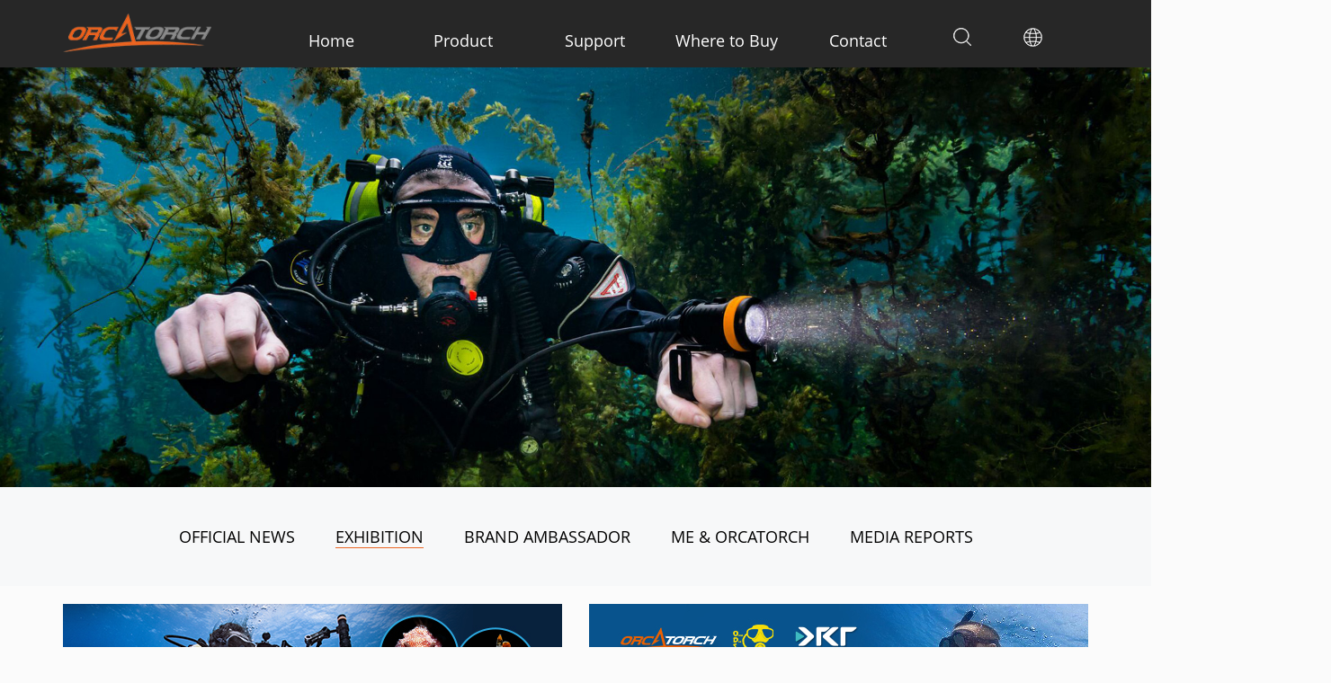

--- FILE ---
content_type: text/html; charset=UTF-8
request_url: https://www.orcatorch.com/news/exhibition.html?%2Fnews%2Fexhibition_html=&page=2
body_size: 4678
content:
<!DOCTYPE html>
<html lang="en-US">
<head>
    <meta charset="UTF-8">
    <meta http-equiv="X-UA-Compatible" content="IE=edge"/>
    <meta name="viewport" content="width=device-width,minimum-scale=1.0,maximum-scale=1.0,user-scalable=no"/>
    <meta content="yes" name="apple-mobile-web-app-capable">
    <meta content="black" name="apple-mobile-web-app-status-bar-style">
    <meta name="format-detection" content="telephone=no,email=no">
    <meta content="yes" name="apple-touch-fullscreen">
    <link href="/static/images/logo.ico" rel="shortcut icon" type="image/x-icon">
    <meta name="csrf-param" content="_csrf">
    <meta name="csrf-token" content="dv04OrpNieviRhi0bm2fF1-nrFGptnSiS720aBWfycccmEJZ9SS4srcTe98nLPBFC5LAadnzJu89_IIgXcyMng==">
    <title>Exhibition - OrcaTorch Dive Lights - Lighting Solutions Provider for Safe Diving！</title>
    <meta name="keywords" content="OrcaTorch Exhibition, OrcaTorch Dive Lights News">
<meta name="description" content="Exhibition - OrcaTorch Dive Lights - Lighting Solutions Provider for Safe Diving！">
<link href="/static/css/font-awesome.min.css" rel="stylesheet">
<link href="/static/css/bootstrap.min.css" rel="stylesheet">
<link href="/static/css/animate.css" rel="stylesheet">
<link href="/static/css/swiper.min.css" rel="stylesheet">
<link href="/static/css/mystyle.css" rel="stylesheet">
<link href="/static/css/y-style.css" rel="stylesheet">
<!--[if lte IE 7]>
<link href="/static/css/font-awesome-ie7.min.css" rel="stylesheet">
<![endif]-->
<!--[if lte IE 9]>
<script src="/static/js/html5shiv.min.js"></script>
<![endif]-->
<!--[if lte IE 9]>
<script src="/static/js/respond.min.js"></script>
<![endif]-->
<!--[if lte IE 9]>
<script src="/static/js/ie-emulation-modes-warning.js"></script>
<![endif]-->                                                    </head>
<body class="page-news-index lang-en-us">
<div class="wrap">
    <header class="header-header">
    <nav class="header-nav">
        <div class="container">
            <div class="row">
                <div class="col-md-2 col-sm-2">
                    <div class="row">
                        <button class="navbar-toggle collapsed icon text-right" data-toggle="collapse"
                                data-target="#navbar" aria-expanded="false" aria-controls="navbar"><i
                                    class="fa fa-bars"></i>
                        </button>
                        <div class="logo">
                            <a href="/">
                                <img src="/uploadfiles/images/logo.png"
                                     alt="OrcaTorch Dive Lights - Lighting Solutions Provider for Safe Diving！"/>
                            </a>
                        </div>
                    </div>
                </div>
                <div class="col-md-10 col-sm-10 navbar_position">
                    <div class="nav_bar navbar-collapse collapse row" id="navbar">
                        <ul class="col-sm-9 col-md-10">
                            <li class=" active"><a
                                        href="/"">Home</a></li>
                                                                                                                            <li class="l1">
                                        <a href="/list/product.html">Product</a>
                                                                                                                            <div class="hid">
                                                <div class="container">
                                                    <div class="row">
                                                        <ul class="col-xs-12" role="presentation" id="nav-menu5">
                                                                                                                            <li class="text-left col-xs-6 col-sm-4 col-md-3">
                                                                    <a href="/list/recreational-diving.html">
                                                                        <img src="/uploadfiles/images/nav/6e/6ecd9f659f-recreational-diving.png">
                                                                        <h4>Recreational Diving</h4>
                                                                    </a>
                                                                </li>
                                                                                                                            <li class="text-left col-xs-6 col-sm-4 col-md-3">
                                                                    <a href="/list/underwater-photography.html">
                                                                        <img src="/uploadfiles/images/nav/fd/fd0f88aaf6-uw-photography.png">
                                                                        <h4>U/W Photography</h4>
                                                                    </a>
                                                                </li>
                                                                                                                            <li class="text-left col-xs-6 col-sm-4 col-md-3">
                                                                    <a href="/list/technical-diving.html">
                                                                        <img src="/uploadfiles/images/nav/15/15361adc5b-technical-diving.png">
                                                                        <h4>Technical Diving</h4>
                                                                    </a>
                                                                </li>
                                                                                                                            <li class="text-left col-xs-6 col-sm-4 col-md-3">
                                                                    <a href="/list/arms-trays.html">
                                                                        <img src="/uploadfiles/images/nav/b7/b7734a9359-arms.png">
                                                                        <h4>Arms&Trays</h4>
                                                                    </a>
                                                                </li>
                                                                                                                            <li class="text-left col-xs-6 col-sm-4 col-md-3">
                                                                    <a href="/list/accessories.html">
                                                                        <img src="/uploadfiles/images/nav/76/76f42dcbed-accessories.png">
                                                                        <h4>Accessories</h4>
                                                                    </a>
                                                                </li>
                                                                                                                    </ul>
                                                    </div>
                                                </div>
                                            </div>
                                            <button class="hidden-menu-add" type="submit" id="hidden-menu-add"></button>
                                            <button class="hidden-menu-take" type="submit" id="hidden-menu-take"></button>
                                                                            </li>
                                                                    <li class="l1">
                                        <a href="/news/support.html">Support</a>
                                                                                                                            <div class="hid">
                                                <div class="container">
                                                    <div class="row">
                                                        <ul class="col-xs-12" role="presentation" id="nav-menu7">
                                                                                                                            <li class="text-left col-xs-6 col-sm-4 col-md-3">
                                                                    <a href="/news/support.html">
                                                                        <img src="/uploadfiles/images/nav/2e/2e3c4f8632-faq.png">
                                                                        <h4>FAQ</h4>
                                                                    </a>
                                                                </li>
                                                                                                                            <li class="text-left col-xs-6 col-sm-4 col-md-3">
                                                                    <a href="/news/download.html">
                                                                        <img src="/uploadfiles/images/nav/3a/3a756d6094-xia-zai.png">
                                                                        <h4>Download</h4>
                                                                    </a>
                                                                </li>
                                                                                                                            <li class="text-left col-xs-6 col-sm-4 col-md-3">
                                                                    <a href="/page/product-registration.html">
                                                                        <img src="/uploadfiles/images/nav/14/14c781f04e-chan-pin-zhu-ce-zheng-xiao-qi-yu-jing.png">
                                                                        <h4>Product Registration</h4>
                                                                    </a>
                                                                </li>
                                                                                                                    </ul>
                                                    </div>
                                                </div>
                                            </div>
                                            <button class="hidden-menu-add" type="submit" id="hidden-menu-add"></button>
                                            <button class="hidden-menu-take" type="submit" id="hidden-menu-take"></button>
                                                                            </li>
                                                                    <li class="l1">
                                        <a href="/page/Find-a-Dealer.html">Where to Buy</a>
                                                                                                                            <div class="hid">
                                                <div class="container">
                                                    <div class="row">
                                                        <ul class="col-xs-12" role="presentation" id="nav-menu6">
                                                                                                                            <li class="text-left col-xs-6 col-sm-4 col-md-3">
                                                                    <a href="/page/find-a-dealer.html">
                                                                        <img src="/uploadfiles/images/nav/fc/fc2c5f4e8f-dealer.png">
                                                                        <h4>Find A Dealer</h4>
                                                                    </a>
                                                                </li>
                                                                                                                            <li class="text-left col-xs-6 col-sm-4 col-md-3">
                                                                    <a href="https://www.orcatorchstore.com/">
                                                                        <img src="/uploadfiles/images/nav/0f/0f7a453e2b-store.png">
                                                                        <h4>OrcaTorch Official Online Store</h4>
                                                                    </a>
                                                                </li>
                                                                                                                    </ul>
                                                    </div>
                                                </div>
                                            </div>
                                            <button class="hidden-menu-add" type="submit" id="hidden-menu-add"></button>
                                            <button class="hidden-menu-take" type="submit" id="hidden-menu-take"></button>
                                                                            </li>
                                                                    <li class="l1">
                                        <a href="/page/contact-us.html">Contact</a>
                                                                                                                            <div class="hid">
                                                <div class="container">
                                                    <div class="row">
                                                        <ul class="col-xs-12" role="presentation" id="nav-menu8">
                                                                                                                            <li class="text-left col-xs-6 col-sm-4 col-md-3">
                                                                    <a href="/page/Become-A-Dealer.html">
                                                                        <img src="/uploadfiles/images/nav/e9/e98e1d925d-become-a-dealer.png">
                                                                        <h4>Become A Dealer</h4>
                                                                    </a>
                                                                </li>
                                                                                                                            <li class="text-left col-xs-6 col-sm-4 col-md-3">
                                                                    <a href="https://www.orcatorch.com/page/warranty-policy.html">
                                                                        <img src="/uploadfiles/images/nav/32/326f714401-warranty-policy.png">
                                                                        <h4>Warranty</h4>
                                                                    </a>
                                                                </li>
                                                                                                                            <li class="text-left col-xs-6 col-sm-4 col-md-3">
                                                                    <a href="https://www.orcatorch.com/page/influencer-registration.html">
                                                                        <img src="/uploadfiles/images/nav/0d/0d24d6eec1-cooperation.png">
                                                                        <h4>Marketing Cooperation </h4>
                                                                    </a>
                                                                </li>
                                                                                                                            <li class="text-left col-xs-6 col-sm-4 col-md-3">
                                                                    <a href="/page/contact-us.html">
                                                                        <img src="/uploadfiles/images/nav/d2/d2454d730e-contact.png">
                                                                        <h4>Contact Us</h4>
                                                                    </a>
                                                                </li>
                                                                                                                    </ul>
                                                    </div>
                                                </div>
                                            </div>
                                            <button class="hidden-menu-add" type="submit" id="hidden-menu-add"></button>
                                            <button class="hidden-menu-take" type="submit" id="hidden-menu-take"></button>
                                                                            </li>
                                                                                    </ul>
                        <ul class="col-sm-3 col-md-2 header-rit">
                            <button class="header-top-search" id="header-top-search"></button>
                            <button class="header-top-language" id="header-top-language" type="button"
                                    data-toggle="dropdown" aria-haspopup="true" aria-expanded="false"></button>
                            <ul class="dropdown-menu" aria-labelledby="header-top-language">
                                                                                                    <a href="http://www.orcatorch.cn/">中文</a>
                                    
                                                                    <a href="/news/exhibition.html?%2Fnews%2Fexhibition_html=&page=2&lang=en-US">English</a>
                                    
                                                            </ul>
                        </ul>
                        <div class="container">
                            <div class="row">
                                <div class="search" id="search">
                                    <form action="/search.html" method="get" class="form-inline">
                                        <div class="form-group col-xs-12">
                                            <div class="input-group col-xs-12">
                                                <input type="text" class="form-control" placeholder="search" name="keywords">
                                            </div>
                                        </div>
                                        <button type="submit" class="btn btn-primary"></button>
                                    </form>
                                </div>
                            </div>
                        </div>
                    </div>
                </div>
            </div>
        </div>
        </div>
    </nav>
    <meta name="facebook-domain-verification" content="5l9g9k674mf4n0mk4f3feyev2ujan5" />
    <!-- GetResponse Analytics -->
  <script type="text/javascript">
      
  (function(m, o, n, t, e, r, _){
          m['__GetResponseAnalyticsObject'] = e;m[e] = m[e] || function() {(m[e].q = m[e].q || []).push(arguments)};
          r = o.createElement(n);_ = o.getElementsByTagName(n)[0];r.async = 1;r.src = t;r.setAttribute('crossorigin', 'use-credentials');_.parentNode .insertBefore(r, _);
      })(window, document, 'script', 'https://ga.getresponse.com/script/b660bf37-3ee3-41d5-921d-6634c1239ffa/ga.js', 'GrTracking');


  </script>
  <!-- End GetResponse Analytics -->
</header>
    
<div class="main-container">
    <div class="content-banner">
    <img src="/uploadfiles/images/news/c1/c1b874c130-idoljenniferorcatorch-2preview.jpg" alt="News">
</div>
<!--内容-->
<div class="nav-top">
                        <a  href="/news/official-news.html">Official News</a>
                    <a  class="active" href="/news/exhibition.html">Exhibition</a>
                    <a  href="/news/ambassador.html">Brand Ambassador</a>
                    <a  href="/news/me-orcatorch.html">Me & OrcaTorch</a>
                    <a  href="/news/media-reports.html">Media Reports</a>
            </div>
<div class="new-content">
    <div class="content">
        <div class="container">
            <div class="row content-list">
                                                                                    <div class="col-xs-12 col-sm-6 news-image">
                            <a href="/info/1756892168.html"><img src="/uploadfiles/images/news/87/87b1e0cdcf-go-diving-show-1hua-ban-3.jpg" alt="OrcaTorch Invites You to Go Diving Show Sydney 2025" /></a>
                            <p><a href="/info/1756892168.html">OrcaTorch Invites You to Go Diving Show Sydney 2025</a></p>
                            <div class="news-time">
                                <i>2025-09-03</i>
                            </div>
                        </div>
                                                                    <div class="col-xs-12 col-sm-6 news-image">
                            <a href="/info/1756805452.html"><img src="/uploadfiles/images/news/c2/c2c8e8323e-drt-show-philippines.jpg" alt="Join Us at DRT SHOW Philippines 2025!" /></a>
                            <p><a href="/info/1756805452.html">Join Us at DRT SHOW Philippines 2025!</a></p>
                            <div class="news-time">
                                <i>2025-09-02</i>
                            </div>
                        </div>
                                                                    <div class="col-xs-12 col-sm-6 news-image">
                            <a href="/info/1749462162.html"><img src="/uploadfiles/images/news/87/871785cbd5-mide-orcatorch-1080x1350-3.jpg" alt="OrcaTorch Malaysia MIDE 2025" /></a>
                            <p><a href="/info/1749462162.html">OrcaTorch Malaysia MIDE 2025</a></p>
                            <div class="news-time">
                                <i>2025-06-09</i>
                            </div>
                        </div>
                                                                    <div class="col-xs-12 col-sm-6 news-image">
                            <a href="/info/1747650406.html"><img src="/uploadfiles/images/news/ab/ab0838f7aa-orcatorch-tdex-555x277.jpg" alt="OrcaTorch Thailand Dive Expo 2025" /></a>
                            <p><a href="/info/1747650406.html">OrcaTorch Thailand Dive Expo 2025</a></p>
                            <div class="news-time">
                                <i>2025-05-19</i>
                            </div>
                        </div>
                                                                    <div class="col-xs-12 col-sm-6 news-image">
                            <a href="/info/1745834772.html"><img src="/uploadfiles/images/news/ec/ec6a5f2c21-dxi-2025555x277.jpg" alt="OrcaTorch DEEP and EXTREME Indonesia Dive Show 2025" /></a>
                            <p><a href="/info/1745834772.html">OrcaTorch DEEP and EXTREME Indonesia Dive Show 2025</a></p>
                            <div class="news-time">
                                <i>2025-04-28</i>
                            </div>
                        </div>
                                                                    <div class="col-xs-12 col-sm-6 news-image">
                            <a href="/info/1743503737.html"><img src="/uploadfiles/images/news/73/73fdc4ad90-adex.jpg" alt="OrcaTorch ADEX Ocean Festival Singapore 2025" /></a>
                            <p><a href="/info/1743503737.html">OrcaTorch ADEX Ocean Festival Singapore 2025</a></p>
                            <div class="news-time">
                                <i>2025-04-01</i>
                            </div>
                        </div>
                                                </div>
        </div>
    </div>
    <div class="new-page">
        <ul class="pagination"><li class="prev"><a href="/news/exhibition.html?%2Fnews%2Fexhibition_html=&amp;page=1" data-page="0">&laquo;</a></li>
<li><a href="/news/exhibition.html?%2Fnews%2Fexhibition_html=&amp;page=1" data-page="0">1</a></li>
<li class="active"><a href="/news/exhibition.html?%2Fnews%2Fexhibition_html=&amp;page=2" data-page="1">2</a></li>
<li><a href="/news/exhibition.html?%2Fnews%2Fexhibition_html=&amp;page=3" data-page="2">3</a></li>
<li><a href="/news/exhibition.html?%2Fnews%2Fexhibition_html=&amp;page=4" data-page="3">4</a></li>
<li><a href="/news/exhibition.html?%2Fnews%2Fexhibition_html=&amp;page=5" data-page="4">5</a></li>
<li><a href="/news/exhibition.html?%2Fnews%2Fexhibition_html=&amp;page=6" data-page="5">6</a></li>
<li><a href="/news/exhibition.html?%2Fnews%2Fexhibition_html=&amp;page=7" data-page="6">7</a></li>
<li><a href="/news/exhibition.html?%2Fnews%2Fexhibition_html=&amp;page=8" data-page="7">8</a></li>
<li><a href="/news/exhibition.html?%2Fnews%2Fexhibition_html=&amp;page=9" data-page="8">9</a></li>
<li><a href="/news/exhibition.html?%2Fnews%2Fexhibition_html=&amp;page=10" data-page="9">10</a></li>
<li class="next"><a href="/news/exhibition.html?%2Fnews%2Fexhibition_html=&amp;page=3" data-page="2">&raquo;</a></li></ul>    </div>
</div>
<button class="back_to_top"></button></div>
    <footer class="footer-footer">
    <div class="container">
        <div class="row">
            <div class="footer-left col-md-3 col-sm-6 col-xs-12">
                <div class="footer-logo">
                    <a href="/">
                        <img src="/uploadfiles/images/logo.png" alt="OrcaTorch Dive Lights - Lighting Solutions Provider for Safe Diving！"/>
                    </a>
                </div>
                <div class="footer-search">
                    <form id="email-ajax" action="/site/subscription.html" method="get" class="form-inline">
                    <input type="text" name="mail" class="textBox" placeholder="Your email address">
                    <button type="submit" onclick="tijiao2()"></button>
                    </form>
                </div>
                <div class="email-null">
                    <p>Please input email</p>                </div>
                <p><p>Get the latest news from OrcaTorch</p></p>
            </div>
            <div class="col-md-9 col-sm-6 col-xs-12">
                <div class="row">
                    <ul class="col-xs-6 col-sm-6 col-md-3 hiddle-list"><h5>Company</h5><li><a href="/page/about-us.html">About US</a></li><li><a href="/page/contact-us.html">Contact US</a></li><li><a href="/page/Become-a-Dealer.html">Become a Dealer</a></li><li><a href="/page/find-a-dealer.html">Find a Dealer</a></li><button class="hidden-introduce-add" type="submit" id="hidden-introduce-add"></button><button class="hidden-introduce-take" type="submit" id="hidden-introduce-take"></button></ul><ul class="col-xs-6 col-sm-6 col-md-3 hiddle-list"><h5>Media Center</h5><li><a href="/news/official-news.html">Official News</a></li><li><a href="/news/exhibition.html">Exhibitions</a></li><li><a href="/news/ambassador.html">Brand Ambassador</a></li><li><a href="https://www.searchatlantiscontest.com/" target="_blank">Search for Atlantis</a></li><button class="hidden-introduce-add" type="submit" id="hidden-introduce-add"></button><button class="hidden-introduce-take" type="submit" id="hidden-introduce-take"></button></ul><ul class="col-xs-6 col-sm-6 col-md-3 hiddle-list"><h5>Service</h5><li><a href="/page/warranty-policy.html">Warranty Policy</a></li><li><a href="/page/product-registration.html">Product Registration</a></li><li><a href="/news/support.html">Product Support</a></li><li><a href="/page/Privacy-Policy.html">Privacy Policy</a></li><button class="hidden-introduce-add" type="submit" id="hidden-introduce-add"></button><button class="hidden-introduce-take" type="submit" id="hidden-introduce-take"></button></ul><ul class="col-xs-6 col-sm-6 col-md-3 hiddle-list"><h5>User Experience</h5><li><a href="/news/media-reports.html">Media Reports</a></li><li><a href="/page/influencer-registration.html">Influencer Registration</a></li><li><a href="/news/me-orcatorch.html" target="_self" textvalue="Me &amp; OrcaTorch">Me &amp; OrcaTorch</a></li></ul>                </div>
            </div>
            <div class="col-xs-12 share">
                <div class="share"><a href="https://www.facebook.com/OrcaTorch" target="_blank"><img src="/lil/5823/uploadfiles/editer/image/20180930/1538277733920744.png" title="OrcaTorch Facebook" alt="OrcaTorch Facebook"/></a><a href="https://www.youtube.com/c/ORCATORCHWorldwide?sub_confirmation=1" target="_blank"><img src="/lil/5823/uploadfiles/editer/image/20180930/1538277745851308.png" title="OrcaTorch Youtube" alt="OrcaTorch Youtube"/></a><a href="https://www.instagram.com/OrcaTorch" target="_blank"><img src="/lil/5823/uploadfiles/editer/image/20180930/1538277754860432.png" title="OrcaTorch Instagram" alt="OrcaTorch Instagram"/></a><a href="https://www.twitter.com/orcatorch" target="_blank" style="white-space: normal;"><img src="/lil/5823/uploadfiles/editer/image/20180930/1538277762877536.png" title="OrcaTorch Twitter" alt="OrcaTorch Twitter"/></a><a href="https://www.linkedin.com/company/orcatorch-technology-limited/" target="_blank"><img src="/uploadfiles/editer/image/20181009/1539077222149104.png" title="OrcaTorch Linkedin" alt="OrcaTorch Linkedin"/></a></div>            </div>
            <div class="col-xs-12 text-center copyright">
                <p><span style="color: rgb(255, 255, 255);">Copyright © 2025, OrcaTorch Technology Limited All rights reserved.</span></p>            </div>
        </div>
    </div>
</footer>
<!-- Global site tag (gtag.js) - Google Analytics -->
<script async src="https://www.googletagmanager.com/gtag/js?id=UA-96568542-1"></script>
<script>
  window.dataLayer = window.dataLayer || [];
  function gtag(){dataLayer.push(arguments);}
  gtag('js', new Date());

  gtag('config', 'UA-96568542-1');
</script>
<!-- Facebook Pixel Code -->
<script>
    !function(f,b,e,v,n,t,s)
    {if(f.fbq)return;n=f.fbq=function(){n.callMethod?
        n.callMethod.apply(n,arguments):n.queue.push(arguments)};
        if(!f._fbq)f._fbq=n;n.push=n;n.loaded=!0;n.version='2.0';
        n.queue=[];t=b.createElement(e);t.async=!0;
        t.src=v;s=b.getElementsByTagName(e)[0];
        s.parentNode.insertBefore(t,s)}(window, document,'script',
        'https://connect.facebook.net/en_US/fbevents.js');
    fbq('init', '2151875255041635');
    fbq('track', 'PageView');
</script>
<noscript><img height="1" width="1" style="display:none"
               src="https://www.facebook.com/tr?id=2151875255041635&ev=PageView&noscript=1"
    /></noscript>
<!-- End Facebook Pixel Code -->
<script>
  window.okkiConfigs = window.okkiConfigs || [];
  function okkiAdd() { okkiConfigs.push(arguments); };
  okkiAdd("analytics", { siteId: "23416-232", gId: "UA-161160606-5" });
</script>
<script src="//code-eu1.jivosite.com/widget/9iSmTXlLVu" async></script>

</div>
<script src="/static/js/jquery.min.js"></script>
<script src="/static/js/bootstrap.js"></script>
<script src="/static/js/cp_slider.js"></script>
<script src="/static/js/wow.js"></script>
<script src="/static/js/myjs.js"></script>
<script src="/static/js/jquery.imagezoom.min.js"></script>
<script src="/static/js/swiper.min.js"></script>
<script>jQuery(function ($) {
setTimeout(function () {
    $('.wrap>.alert').css('display', 'none');
}, 2000);
});</script></body>
<script>'undefined'=== typeof _trfq || (window._trfq = []);'undefined'=== typeof _trfd && (window._trfd=[]),_trfd.push({'tccl.baseHost':'secureserver.net'},{'ap':'cpbh-mt'},{'server':'p3plmcpnl494111'},{'dcenter':'p3'},{'cp_id':'6060047'},{'cp_cache':''},{'cp_cl':'8'}) // Monitoring performance to make your website faster. If you want to opt-out, please contact web hosting support.</script><script src='https://img1.wsimg.com/traffic-assets/js/tccl.min.js'></script></html>


--- FILE ---
content_type: text/css
request_url: https://www.orcatorch.com/static/css/mystyle.css
body_size: 7573
content:
@charset "utf-8";
@font-face {
    font-family: "Open Sans";
    src: url("../fonts/Open Sans.ttf");
}
@font-face {
    font-family: "Open Sans";
    src: url(//:) format("no404"), url("../fonts/Open Sans.ttf") format("truetype");
    font-weight: normal;
    font-style: normal;
}
@font-face {
    font-family: fontawesome;
    src: url(../fonts/fontawesome-webfont.eot?v=4.7.0);
    src: url(../fonts/fontawesome-webfont.eot?#iefix&v=4.7.0) format('embedded-opentype'), url(../fonts/fontawesome-webfont.woff2?v=4.7.0) format('woff2'), url(../fonts/fontawesome-webfont.woff?v=4.7.0) format('woff'), url(../fonts/fontawesome-webfont.ttf?v=4.7.0) format('truetype'), url(../fonts/fontawesome-webfont.svg?v=4.7.0#fontawesomeregular) format('svg');
    font-weight: 400;
    font-style: normal
}
body {
    font-family: "Open Sans", "PingFang SC", "Microsoft YaHei", "Helvetica Neue", "Hiragino Sans GB", "WenQuanYi Micro Hei", Arial, sans-serif;
    color: #333;
    font-size: 100%;
    background: #fff;
    font-size: 14px;
    color: #333;
    /*-moz-user-select: none;
    -webkit-user-select: none;
    -ms-user-select: none;
    -khtml-user-select: none;
    user-select: none;*/
    font-weight: normal;
}
a {
    color: #666;
}
p {
    margin: 0px;
}
a:hover {
    color: #f2630a;
    text-decoration: none;
}
ul {
    list-style: none;
    padding: 0px;
    margin: 0;
}
a:visited,
a:active {
    text-decoration: none;
}
/*.container {
    min-width: 1200px;
    padding: 0px;
}*/
/********************************header**********************************************/
.header-header {
    width: 100%;
}
.header-nav {
    background: #272727;
    padding-top: 15px;
}
.header-nav .navbar-collapse.in {
    overflow: visible;
}
.header-header .header-rit li {
    display: inline-block;
}
.header-rit .dropdown-menu {
    background: none;
    width: 100%;
    position: absolute;
    left: 60%;
    top: -40%;
    border-right: none;
    border-left: none;
    border-bottom: none;
    box-shadow: none;
}
.header-rit .dropdown-menu a {
    display: block;
    width: 100%;
    padding: 10px 15px;
    text-align: center;
    color: #fff;
}
.header-header .search {
    right: 20%;
    top: 15%;
    width: 0;
    background: #272727;
    padding: 5px;
    z-index: 8;
    overflow: hidden;
    display: none;
    position: absolute;
    max-width: 1200px;
    margin: 0 auto;
}
.header-header .search button {
    position: absolute;
    right: 20px;
    top: 0;
    bottom: 0;
    z-index: 9;
    background: url("../images/search.png") center center no-repeat;
    width: 45px;
    height: 39px;
    border: none;
}
.header-header .search .form-inline .form-group {
    padding-left: 50px;
}
.header-header .search .form-inline .form-group .form-control {
    background: none;
    border: none;
    border-bottom: 1px solid #666;
    color: #fff;
}
.header-header .header-rit button {
    position: relative;
    display: inline-block;
    width: 45px;
    height: 45px;
    background: none;
    border: none;
}
.header-header .header-top-language{
    float: right;
}
.header-header .header-rit button:focus, .header-header input:focus {
    outline: none;
    box-shadow: none;
}
.header-header .header-rit button:before {
    width: 45px;
    height: 45px;
    content: "";
    position: absolute;
    left: 0;
    top: 15px;
}
.header-header .header-rit button.header-top-search:before {
    background: url("../images/search.png") 0 0 no-repeat;
}
.header-header .header-rit button.header-top-language:before {
    background: url("../images/language.png") 0 0 no-repeat;
}
.header-nav .navbar-toggle i {
    color: #fff;
}
.header-nav .navbar-toggle {
    font-size: 24px;
    cursor: pointer;
    padding: 0;
    margin-top: 0;
}
@media (min-width: 480px ) {
    .header-nav .navbar-toggle {
        margin-top: 8px;
    }
}
@media (max-width: 468px ) {
    .header-header .search {
        right: 13%;
        top: 18%;
    }
}
.fixed {
    position: fixed;
    top: 0;
}
.header-nav .logo {
    width: 100%;
    /*float: left;*/
}
.header-nav .logo img {
    max-width: 200px;
    width: 100%;
}
.nav_bar {
    width: 100%;
    float: left;
}
.nav_bar ul li {
    float: left;
    line-height: 60px;
    text-align: center;
    width: 20%;
    font-size: 18px;
}
.nav_bar ul li a {
    color: #fff;
    text-decoration: none;
    display: block;
}
.nav_bar > ul > li:hover {
    background: #666;
}
.header-header, nav.header-nav {
    position: relative;
    left: 0;
    top: 0;
}
.navbar_position, .navbar_position .col-sm-10, .navbar_position .col-md-10 {
    position: static;
}
.hid {
    width: 100%;
    background: #fff;
    position: absolute;
    left: 0;
    display: none;
    z-index: 9999;
}
.hid ul {
    width: 100%;
    background: #fff;
    margin: 30px auto;
}
.hid #nav-menu7 {
    width: 80%;
    background: #fff;
    margin: 30px auto;
    float: right;
}
.hid #nav-menu7 li {
    width: 25%;
}
.hid ul li a {
    color: #000;
}
.hid .text-left a img {
    width: 50px;
    height: 50px;
}
.nav_bar ul li.l1:hover .hid {
    display: block;
}
@media (max-width: 768px ) {
    .nav_bar ul li {
        float: none;
        width: 100%;
        position: relative;
        text-align: left;
    }
    .hid ul li a{
        text-align: center;
    }
    iframe{
        width: 100%;
        height: 100%;
    }
}
/*banner*/
.glyphicon-chevron-right:before, .glyphicon-chevron-left:before {
    display: none;
}
.carousel-control .glyphicon-chevron-left, .carousel-control .glyphicon-chevron-right {
    margin-top: -25px;
    font-size: 40px;
}
.carousel-indicators li {
    width: 7px;
    height: 7px;
    background-color: #717272 \9;
    background-color: #717272;
    border-radius: 7px;
    border: none;
    margin: 0px;
}
.carousel-indicators .active {
    width: 7px;
    height: 7px;
    background-color: #000 \9;
    background-color: #000;
    border-radius: 7px;
}
.carousel-indicators {
    position: static;
    width: 100%;
    float: left;
    margin-left: 0px;
    background: #e3e3e3;
}
.carousel-inner>.item>a>img, .carousel-inner>.item>img{
    margin: 0 auto;
}
@media (min-width: 768px) {
    .carousel-control .glyphicon-chevron-left, .carousel-control .glyphicon-chevron-right {
        font-size: 80px;
        margin-top: -50px;
    }
}
@media (max-width: 468px) {
    .mod-img img{
        min-width: 600px;
        overflow: hidden;
    }
}
.index-banner .carousel-control{
    display: none;
}
.index-banner:hover .carousel-control{
    display: block;
}
.banner-text{
    position: relative;
    overflow: hidden;
}
.banner-text img{
    overflow: hidden;
}
.banner-text .index-right-text {
    width: 100%;
    position: absolute;
    top: 40%;
    text-align: left;
    left: 10%;
    color: #fff;
    margin: 0 auto;
    font-size: 24px;
}
.banner-text .index-right-text h3{
    font-size: 36px;
}
.banner-text .index-right-text h4{
    font-size: 30px;
}
.index-left .index-right-text h2{
    font-size: 26px;
}
.index-left .index-right-text span{
    font-size: 20px;
}
@media (max-width: 468px) {
    .index-left .index-right-text h2{
        font-size: 22px;
    }
    .index-left .index-right-text span{
        font-size: 16px;
    }
}
@media (max-width: 598px) {
    .banner-text{
        height: auto;
    }
}
@media (max-width: 991px) {
    .banner-text .index-right-text {
        top: 20%;
    }
    .banner-text .index-right-text h3{
        font-size: 24px;
    }
    .banner-text .index-right-text h4{
        font-size: 18px;
    }
}
/*index-content*/
.index-content {
    margin: 0 auto;
    background: #f2f2f2;
    padding-top: 40px;
    padding-bottom: 60px;
}
.index-content .container{
    padding: 0;
}
.index-content .container .row{
    padding-left: 0;
}
.index-content .container .row .col-xs-12,
.index-content .container .row .col-sm-6{
    padding-left: 0;
}
.index-content .index-left img {
    width: 100%;
}
.index-content .index-left a:hover img {
    box-shadow: 0 0 5px #999999;
}
.index-content .index-left {
    position: relative;
    overflow: hidden;
}
.index-content .index-left .index-right-text {
    position: absolute;
    bottom: 5%;
    left: 20%;
    color: #fff;
}
.index-content .index-right {
    max-height: 680px;
    overflow: hidden;
}
.index-content .index-right .index-right-img {
    background-color: #ffffff;
    display: block;
    overflow: hidden;
    position: relative;
    margin-bottom: 20px;
}
.index-right .index-right-img .index-right-text {
    padding: 60px 0 0 20px;
    position: absolute;
    width: 50%;
    height: 100%;
}
.index-right .index-right-img .index-right-text p {
    font-size: 18px;
}
.index-right .index-right-img .index-right-text span {
    font-size: 16px;
}
.index-content .index-right .index-right-img img {
    width: 100%;
}
.index-content .index-list .index-list-content {
    width: 33%;
    border-left: 1px solid #f2f2f2;
    display: inline-block;
    background-color: #ffffff;
}
.index-content .index-list .index-list-content .index-list-text {
    border-left: 3px solid #bec4c9;
    margin: 40px 0 40px 0;
    padding-left: 10px;
}
.index-content .index-list .index-list-content .index-list-text p {
    font-size: 18px;
}
.index-content .index-list .index-list-content .index-list-text span {
    font-size: 14px;
    color: #999999;
}
@media (max-width: 468px) {
    .index-right .index-right-img .index-right-text{
        padding-top: 10px;
    }
}
@media (max-width: 768px) {
    .index-content .index-list .index-list-content {
        width: 100%;
        display: block;
    }
    .index-content .container .row .col-xs-12,
    .index-content .container .row .col-sm-6{
        padding-right: 0;
    }
    .index-content .index-list .index-list-content .index-list-text {
        border-left: 3px solid #bec4c9;
        margin: 20px 0 20px 0;
        padding: 20px;
    }
    .index-content .index-right {
        max-height: 800px;
    }
    .index-content .index-left{
        padding-bottom: 20px;
    }
    .index-content .index-left img{
        height: 100%;
    }
    .index-content .index-right .index-right-img {
        max-height: 100%;
    }
    .index-content{
        padding-top: 20px;
        padding-bottom: 0;
    }
}
@media (max-width: 991px) {
    .index-right .index-right-img .index-right-text{
        padding-top: 30px;
    }
}
@media (max-width: 468px) {
    .header-rit{
        margin: 0 auto;
        text-align: center;
    }
    .header-rit .dropdown-menu{
        left: 25%;
    }
    .header-rit .header-top-language{
        float: none;
    }
}
/*footer*/
.footer-footer {
    background-color: #272727;
    padding-top: 60px;
    position: relative;
}
.footer-footer .footer-logo {
    width: 70%;
}
.footer-footer .footer-logo img {
    width: 100%;
}
.footer-footer .footer-search {
    width: 70%;
    margin-bottom: 10px;
    height: 32px;
    background: #e95b15;
    position: relative;
    border: 1px solid #e95b15;
    margin-top: 40px;
}
.footer-footer .footer-search input {
    width: 86%;
    height: 30px;
    border: none;
}
.footer-footer .footer-search .input-text {
    position: absolute;
    color: #999;
    bottom: 15%;
    left: 3%;
}
.footer-footer .footer-search button {
    position: absolute;
    top: 0;
    right: 4%;
    z-index: 9;
    background: url("../images/arrows.png") no-repeat right;
    width: 20px;
    height: 30px;
    border: none;
}
.footer-footer p {
    color: #919699;
    font-size: 14px;
}
.footer-footer h5 {
    font-size: 16px;
    color: #fbfbfb;
}
.footer-footer li > a {
    color: #919699;
    font-size: 14px;
    line-height: 30px;
}
.footer-footer .share {
    margin-top: 20px;
    float: right;
    margin-bottom: 10px;
}
.footer-footer .share img {
    padding-right: 20px;
}
.footer-footer .copyright {
    background-color: #272727;
    border-top: 1px solid #494949;
    font-size: 12px;
    line-height: 30px;
    color: #919699;
}
.footer-footer .col-xs-12{
    position: relative;
    padding-left: 0;
}
#wechat{
    display: none;
    width: 120px;
    height: 120px;
    position: absolute;
    right: 0;
    bottom: 35%;
}
#wechat img{
    width: 100%;
}
.email-null p{
    display: none;
    color: #ff0000;
}
@media (max-width: 991px) {
    .footer-footer .footer-search input {
        width: 80%;
    }
    .footer-left{
        margin: 0 auto;
    }
}
@media (max-width: 768px) {
    .footer-footer .footer-search input {
        width: 95%;
    }
    #wechat{
        width: 100px;
        height: 100px;
    }
}
@media (max-width: 618px) {
    .footer-footer .footer-search input {
        width: 85%;
    }
}
@media (max-width: 468px) {
    .footer-footer .footer-logo{
        margin: 0 auto;
    }
    .footer-footer .footer-search {
        margin: 20px auto;
    }
    .footer-footer p {
        text-align: center;
    }
}
#w1-error, #w1-success{
    position: fixed;
    z-index: 9999;
    top: 25%;
    left: 25%;
    width: 50%;
    height: 200px;
    padding-top: 5%;
    color: #000;
    background: #fff;
    box-shadow: 1px 1px 1px #ccc;
    border: none;
}
/*这是about.html页面*/
.content-banner {
    width: 100%;
    overflow: hidden;
}
.content-banner img {
    width: 100%;
}
.about-content {
    width: 100%;
}
.about-content .content {
    /*max-width: 1200px;*/
    /*margin: 20px 0 20px 0;*/
}
.nav-top {
    text-align: center;
    padding: 40px 40px 40px 0;
    font-size: 18px;
    line-height: 30px;
    background-color: #f7f8f9;
}
.nav-top a {
    color: #000000;
    text-transform: uppercase;
}
.nav-top a {
    margin-left: 40px;
}
/*.nav-top a:first-child {*/
/*border-bottom: 1px solid #eb6623;*/
/*}*/
.nav-top .active {
    border-bottom: 1px solid #eb6623;
}
.about-content .content .content-text1 {
    color: #999999;
    font-size: 12px;
    overflow: auto;
    line-height: 30px;
    margin: 20px 0 30px 0;
}
.about-content .content-form .field-guestbook-full_name,
.about-content .content-form .field-guestbook-country,
.about-content .content-form .field-guestbook-company,
.about-content .content-form .field-guestbook-phone,
.about-content .content-form .field-guestbook-fax,
.about-content .content-form .field-guestbook-email,
.about-content .content-form .field-guestbook-address,
.about-content .content-form .field-guestbook-subject{
    width: 50%;
    float: left;
}
.about-content .content-form .field-registrationform-customer_name,
.about-content .content-form .field-registrationform-where_to_buy_from,
.about-content .content-form .field-registrationform-dealer_name,
.about-content .content-form .field-registrationform-phone,
.about-content .content-form .field-registrationform-date_of_purchase,
.about-content .content-form .field-registrationform-email,
.about-content .content-form .field-registrationform-model_no,
.about-content .content-form .field-registrationform-serial_no{
    width: 50%;
    float: left;
}
.about-content .content-form .field-dealers-full_name,
.about-content .content-form .field-dealers-country,
.about-content .content-form .field-dealers-company,
.about-content .content-form .field-dealers-phone,
.about-content .content-form .field-dealers-address,
.about-content .content-form .field-dealers-email,
.about-content .content-form .field-dealers-describe_your_company,
.about-content .content-form .field-dealers-official_website{
    width: 50%;
    float: left;
}

.about-content .content-form .field-reviewapplication-country,
.about-content .content-form .field-reviewapplication-mobile,
.about-content .content-form .field-reviewapplication-diver_level,
.about-content .content-form .field-reviewapplication-email,
.about-content .content-form .field-reviewapplication-first_name,
.about-content .content-form .field-reviewapplication-last_name{
    width: 50%;
    float: left;
}
.about-content .content-form .form-group:first-child{
    height: 94px;
    padding: 0;
}
/*.about-content .content-form .form-group{*/
    /*height: 69px;*/
/*}*/
.about-content .content-form .form-group .form-control {
    width: 95%;
}
.about-content .content-form .field-guestbook-enquiry .form-control{
    width: 97.5%;
}
.about-content .content-form .field-guestbook-code,
.about-content .content-form .field-guestbook-enquiry{
    width: 100%;
    float: left;
    margin-top: 20px;
}
.about-content .content-form .col-sm-12,
.about-content .content-form .col-sm-10,
.about-content .content-form .col-sm-2 {
    padding-left: 0;
    padding-right: 0;
}
@media (max-width: 768px) {
    .about-content .content .content-text1 {
        margin: 0 0 30px 0;
    }
    .nav-top a:last-child {
        margin-left: 20px;
    }
    .about-content .content-form .col-sm-12,
    .about-content .content-form .col-sm-10,
    .about-content .content-form .col-sm-2 {
        margin-top: 15px;
    }
}
/*这是news.html页面*/
.new-content .nav-top {
    font-size: 18px;
    color: black;
}
.new-content .content {
    font-size: 18px;
    line-height: 35px;
}
.new-content .content-list {
    margin: 0 0 60px 0;
}
.new-content .content-list .news-image {
    margin: 20px 0 20px 0;
    text-align: center;
}
.new-content .content-list img {
    width: 100%;
}
.new-content .content .news-time {
    width: 100%;
    text-align: center;
    margin-top: 10px;
}
.new-content .content i {
    background: #f0f0f0;
    padding: 5px;
    border-radius: 20px;
}
.new-content .content span {
    background: #6a6d69;
    font-size: 16px;
    margin-left: 20px;
    padding: 5px;
    color: #ffffff;
}
.info-new-content .content-list h2,
.info-new-content .content-list h3,
.info-new-content .content-list h5 {
    text-align: center;
}
/*.info-new-content .content-list h5{*/
    /*display: inline-block;*/
    /*margin: 0 auto;*/
/*}*/
.info-new-content .content-list img {
    max-width: 100%;
}
.info-new-content .bdsharebuttonbox {
    /*display: inline-block;*/
    position: relative;
    top: 10px;
    left: 15px;
}
.at-share-btn-elements .at-label{
    display: none;
}
.at-share-btn-elements .at-icon-wrapper{
    background: none;
}
.lang-zh-cn .info-new-content .bdsharebuttonbox{
    display: inline-block;
}
.lang-zh-cn .info-new-content .bdsharebuttonbox-en{
    position: relative;
    top: 5px;
    left: 15px;
    display: none;
}
.lang-en-us .info-new-content .bdsharebuttonbox{
    position: relative;
    top: 10px;
    left: 15px;
    display: none;
}
.lang-en-us .info-new-content .bdsharebuttonbox-en{
    position: relative;
    top: 5px;
    left: 15px;
    display: inline-block;
}
.new-page {
    width: 100%;
    margin: 15px 0px;
    font-size: 12px;
    overflow: hidden;
    text-align: center;
}
.new-page ul li {
    padding-right: 10px;
    float: left;
}
/*这是download.html页面*/
.download-content {
    background: #fff;
    margin-bottom: 50px;
}
.download-content .title {
    width: 25%;
    margin-top: 20px;
    font-size: 16px;
    line-height: 30px;
    border-bottom: 1px solid #eb5b13;
    margin-bottom: 20px;
}
.download-content .content-list {
    margin: 0 0 40px 0;
    padding: 0;
}
.download-content .content-list .hiddle {
    display: none;
}
.download-content .content-list .tb-thumb {
    width: 100%;
    border: 1px solid #e7e8e9;
}
.download-content .content-list .tb-thumb .btn {
    padding: 6px;
    width: 100%;
}
.download-content .content-list .tb-thumb .btn img{
    width: 100%;
    height: 100%;
}
.download-content .content-list .tb-thumb:hover {
    box-shadow: 1px 1px 1px #e7e8e9;
}
.download-content .content-list .tb-thumb .videoplay {
    background: none;
}
.download-content .content-list .tb-thumb h4 {
    font-size: 16px;
    margin-left: 10px;
    margin-bottom: 20px;
}
.download-content .content-list .tb-thumb p {
    font-size: 14px;
    text-align: left;
    color: #aaa;
    line-height: 18px;
}
.download-content .content-list .list-content-img{
    max-height: 350px;
    overflow: hidden;
}
.download-content .content-list .list-content-img img {
    width: 100%;
}
.download-content .content-list p {
    font-size: 16px;
    line-height: 30px;
    text-align: center;
    margin: 10px;
}
.download-content .content-list a {
    font-size: 16px;
    line-height: 30px;
    text-align: center;
    text-transform: uppercase;
    color: #eb5b13;
}
.download-content .more {
    width: 10%;
    margin: 0 auto;
    position: relative;
}
.download-content .more button {
    background: #ffffff;
    font-size: 16px;
    border: 1px solid #eb5b13;
    width: 100%;
    height: 30px;
    margin-bottom: 20px;
}
.download-content .more .btn-close{
    position: absolute;
    top: 0;
    left: 0;
    display: none;
}
.download-content .content-list .tb-thumb .videoplay button {
    -webkit-appearance: none;
    padding: 0;
    cursor: pointer;
    background: 0 0;
    border: none;
    width: 0;
    height: 0;
}
.download-content .imgview .modal-dialog{
    width: 1280px;
    max-width: 100%;
}
.download-content .imgview .swiper-slide img{
    width: 100%;
}
@media (max-width: 768px) {
    .download-content .title {
        width: 80%;
    }
    .download-content .more{
        width: 20%;
    }
    .tab-content .modal-dialog{
        margin-top: 50%;
    }
}
/*这是product.html页面*/
.product-content {
    background-color: #f2f2f2;
}
.product-content .content {
    margin: 0 auto;
}
.product-content .title {
    font-size: 30px;
    text-align: center;
    line-height: 30px;
    margin: 65px auto;
    font-weight: bold;
}
.product-content .input-search {
    left: 0;
    top: 100%;
    width: 50%;
    position: relative;
    background: #f2f2f2;
    padding: 5px;
    z-index: 8;
    overflow: hidden;
    margin: 30px auto;
}
.product-content .content-title {
    position: relative;
}
.product-content .input-search .form-inline {
    width: 100%;
}
.product-content .input-search .form-inline button {
    position: absolute;
    right: 20px;
    top: 0;
    z-index: 9;
    background: url("../images/search.png") center center no-repeat;
    width: 45px;
    height: 39px;
    border: none;
    margin-top: 10px;
}
.product-content .input-search .form-inline .input-group {
    width: 100%;
}
.product-content .input-search .form-inline input {
    width: 100%;
    height: 50px;
}
.product-content .input-search .form-inline .form-group .form-control {
    background-color: #ffffff;
    border: 1px solid #a8a8a8;
    color: #fff;
}
.product-content .content .content-list {
    margin: 40px auto;
    width: 100%;
}
.product-content .content .content-list .product-list {
    background-color: #fff;
    text-align: center;
    padding-bottom: 20px;
    height: 535px;
    margin-bottom: 20px;
}
.product-content .content .content-list .product-list img {
    width: 100%;
    margin: 0 auto;
}
.product-content .content .content-list .product-list h5 {
    margin-top: 10px;
    font-size: 24px;
    color: #333333;
    line-height: 30px;
    font-weight: bold;
}
.product-content .content .content-list .product-list p {
    font-size: 12px;
    color: #333333;
    line-height: 16px;
    margin-top: 10px;
}
.product-content .content .content-list .product-list .learn-more {
    margin: 20px auto;
    text-align: center;
    background-color: #eb5b13;
    width: 40%;
    height: 30px;
    padding-top: 4px;
    color: #fff;
    font-size: 16px;
    border-radius: 4px;
}
.new-page .pagination > .active > a,
.pagination > .active > a:focus, .pagination > .active > a:hover,
.pagination > .active > span, .pagination > .active > span:focus,
.pagination > .active > span:hover {
    background-color: #eb5b13;
    border-color: #eb5b13;
    color: #fff;
}
.new-page .pagination > li > a,
.pagination > li > span {
    color: #eb5b13;
}
@media (max-width: 991px) {
    .product-content .content .content-list .product-list {
        height: 100%;
    }
}
/*product-details*/
.product-details-top {
    background: #333333;
    padding: 5px 0;
}
.product-details-top .breadcrumb {
    background: none;
    margin-bottom: 0px;
    display: inline-block;
}
.product-details-top .breadcrumb li a {
    color: #fff;
}
.product-details-top .breadcrumb > .active {
    color: #ea601a;
}
.product-details-top .nav-tabs {
    border-bottom: none;
    text-align: left;
}
.product-details-top .nav-tabs > li.active > a, .product-details-top .nav-tabs > li.active > a:focus, .product-details-top .nav-tabs > li.active > a:hover {
    background: none;
    border: none;
    color: #ea601a;
}
.product-details-top .nav-tabs > li {
    display: inline-block;
    float: none;
}
.product-details-top .nav-tabs > li a {
    color: #fff;
}
.product-details-top .nav > li > a:focus, .product-details-top .nav > li > a:hover {
    background: none;
    border: none;
}
.tab-specs .col-xs-6{
    width: 100%;
    padding: 0;
}
.table-responsive{
    border: none;
}
@media (min-width: 768px) {
    .faq-center .faq-title-list {
        padding-top: 35px;
        display: block;
        width: 100%;
        background: none;
    }
    .faq-center .faq-title-list li {
        width: 20%;
        text-align: center;
    }
    .faq-center .faq-title-list li img {
        display: inline-block;
    }
    .mob-faq-title {
        display: none;
    }
    .faq-box {
        padding: 35px 0;
        overflow: hidden;
    }
}
@media (min-width: 991px) {
    .product-details-top .nav-tabs {
        text-align: right;
        position: absolute;
        right: 40px;
    }
}
.tab-content {
    padding: 30px auto;
    overflow: hidden;
    background: #fff;
}
.tab-content .tab-pane {
    margin-top: 50px;
    font-size: 16px;
}
.tab-content .tab-pane .nav-top{
    text-align: left;
    color: #000;
    font-weight: 700;
    font-size: 20px;
    padding-left: 10px;
}
.tab-content .tab-pane table{
    width: 100%;
    margin-top: 20px;
}
.tab-content .tab-pane table tr td{
    padding-top: 15px;
    color: #707473;
    font-size: 12px;
    padding-left: 10px;
    padding-bottom: 5px;
}
.row{
    margin: 0;
}
.tab-content .tab-pane .firstRow td{
    font-size: 14px;
    height: 60px;
}
.tab-content .tab-pane .firstCol{
    color: #000;
    font-size: 14px;
    font-weight: 700;
    padding-left: 10px;
}
table tr, table td{
    border: 1px solid #eee;
}
.tab-accessories .list-text img{
    width: 100%;
}
.tab-video button{
    background: none;
    border: none;
    margin: 0;
    padding: 0;
}
.tab-video .btn{
    padding: 0;
}
.tab-video .tab-video-left video,
.tab-video .tab-video-right video,
.tab-video .tab-video-list video{
    width: 100%;
}
.tab-video .tab-video-left h4,
.tab-video .tab-video-right h4,
.tab-video .tab-video-list h4{
    color: #707473;
    font-size: 14px;
}
.tab-video .tab-video-left i,
.tab-video .tab-video-right i,
.tab-video .tab-video-list i{
    font-size: 10px;
}
.tab-accessories-right .list-text{
    margin-top: 20px;
}
.tab-accessories-right .list-text h3{
    font-weight: bold;
    line-height: 30px;
}
.tab-accessories-right .list-text p{
    font-size: 16px;
    line-height: 25px;
    color: #303233;
}
.tab-faq .product-faq{
    margin-top: 50px;
}
.tab-faq .panel-group{
    margin-top: 30px;
}
.tab-faq .panel-default{
    box-shadow: none;
    border: none;
    margin-bottom: 30px;
}
.tab-faq .panel-default .panel-heading{
    border-color: #fff;
    background-color: #fff;
}
.tab-faq .panel-default .panel-heading .panel-title{
    color: #44a8f2;
}
.tab-faq .panel-default .panel-collapse .panel-body{
    color: #707473;
}
.tab-downloads {
    margin-top: 50px;
}
.tab-downloads .downloads-title{
    font-size: 20px;
    color: #707473;
    margin-left: 15px;
}
.tab-downloads .downloads-content{
    margin-top: 30px;
    color: #44a8f2;
    font-size: 14px;
}
.tab-downloads .downloads-content .downloads-time{
    color: #707473;
}
.tab-downloads .downloads-content .downloads-content-download a{
    padding: 2px 8px;
    border: 1px solid #707473;
    background: #f7f8f9;
    color: #a6acaa;
    text-transform: uppercase;
    margin-top: 5px;
    width: 50%;
}
/* box */
.tab-content .box {
    /*width: 100%;*/
    margin: 25px 0;
    position: relative;
}
.tb-pic {
    display: table-cell;
    text-align: center;
    vertical-align: middle;
}
.tb-pic img {
    vertical-align: middle;
    max-width: 100%;
}
.tb-pic a {
    display: block;
    line-height: 1;
    width: 98%;
    height: 100%;
}
.tb-thumb {
    margin: 10px 0 0;
    overflow: hidden;
}
.tb-thumb li {
    background: none repeat scroll 0 0 transparent;
    float: left;
    overflow: hidden;
    padding: 1px;
}
.tb-s310, .tb-s310 img {
    max-height: 100%;
    width: 100%;
}
.tb-s310 a {
    font-size: 271px;
}
.tb-s40 a {
    font-size: 35px;
}
.tb-s40, .tb-s40 a {
    height: 90px;
    width: 90px;
}
.tb-booth {
    border: 1px solid #CDCDCD;
    position: relative;
    z-index: 1;
    background: #fff;
    overflow: hidden;
}
.tb-thumb .tb-selected {
    background: none repeat scroll 0 0 #C30008;
}
.tb-thumb .tb-selected div {
    background-color: #FFFFFF;
    border: medium none;
    width: 90px;
    height: 90px;
}
.tb-thumb li div.tb-pic {
    border: 1px solid #CDCDCD;
    width: 90px;
    height: 90px;
}
.tb-thumb li div.tb-pic img {
    width: 100%;
}
.tb-thumb li .btn {
    padding: 0;
    width: 90px;
    height: 90px;
    margin: 0;
    border: 1px solid #CDCDCD;
}
.tb-thumb .videoplay {
    background: url("../images/play.png") center center no-repeat;
    border: none;
    width: 50px;
    height: 50px;
    margin-left: 20px;
    margin-top: 20px;
    z-index: 999;
    position: absolute;
}
.tb-thumb li .btn img {
    max-width: 100%;
    height: 88px;
    position: relative;
}
@media (max-width: 468px) {
    .tb-thumb {
        padding-left: 15px;
    }
    .tb-thumb li{
        width: 33.33333%;
    }
}
div.zoomDiv {
    z-index: 999;
    position: absolute;
    top: 0;
    left: 0;
    width: 200px;
    height: 200px;
    background: #ffffff;
    border: 1px solid #CCCCCC;
    display: none;
    text-align: center;
    overflow: hidden;
}
div.zoomMask {
    position: absolute;
    background: url("../images/mask.png") repeat scroll 0 0 transparent;
    cursor: move;
    z-index: 1;
}
.tb-thumb li .modal-header {
    margin-top: 20px;
}
.tb-thumb li .modal-header .close {
    margin-top: -10px;
}
.product-details-info {
    line-height: 25px;
}
.product-details-buy {
    padding: 15px 0;
}
.product-details-buy .col-sm-6,
.product-details-buy .col-md-6{
    padding-left: 0;
}
.product-details-buy .Wheretobuy {
    margin-bottom: 20px;
}
.product-details-buy .Wheretobuy a {
    width: 80%;
    background: #ea601a;
    display: inline-block;
    text-align: center;
    padding: 13px 0;
    color: #fff;
}
.product-message {
    width: 100%;
    background: url("../images/bginput.jpg") 0 0 no-repeat;
    overflow: hidden;
    color: #FFF;
}
.product-message-title {
    padding: 15px 0;
    overflow: hidden;
}
.product-message h3 {
    font-size: 28px;
    padding: 15px 0;
    overflow: hidden;
}
.product-message .product-message-form {
    overflow: hidden;
}
.product-message .product-message-form .form-horizontal .form-group {
    padding: 15px;
}
.product-message .product-message-form .form-horizontal .form-group button {
    color: #fff;
    margin-left: -15px;
}
.product-message .product-message-form .form-control {
    background: none;
    border: none;
    border-bottom: 1px solid #979797;
    border-radius: 0;
    appearance: none;
    box-shadow: none;
    padding: 0;
    color: #fff;
}
.product-message .col-sm-10,
.product-message .col-sm-6,
.product-message .col-sm-3{
    padding: 0;
}
.btn-bgcolor {
    width: 100%;
    background-color: #eb6623;
    border-radius: 0;
    text-transform: uppercase;
    font-size: 20px;
    padding: 10px 0;
}
.btn-bgcolor:hover {
    color: #fff;
}
.product-share {
    text-align: right;
    padding-top: 17px;
}
.product-share a span {
    position: relative;
    width: 30px;
    height: 30px;
    display: inline-block;
}
.product-share a span:before {
    position: absolute;
    z-index: 9;
    content: "";
    left: 0;
    top: 12px;
    width: 30px;
    height: 30px;
    background: url("../images/share.png") no-repeat;
}
.product-share a span.icon-facebook:before {
    background-position: 0 0;
}
.product-share a span.icon-twitter:before {
    background-position: -39px 0;
}
.product-share a span.icon-instagram:before {
    background-position: -78px 0;
}
@media (max-width: 768px) {
    .product-message {
        background: #000000;
    }
}
/*产品展示页*/
.info-content .info-content-one {
    background-color: #000000;
    height: auto;
    overflow: hidden;
}
.info-content .info-content-one .rollIn{
    position: absolute;
    top: 20%;
    left: 20%;
}
.info-content .info-content-one .bounceInDown{
    position: relative;
}
.info-content .info-content-one img {
    width: 100%;
}
.info-content .info-content-one .one-content-one {
    width: 100%;
    background-size: 100%;
}
.info-content .info-content-one .one-content-two {
    width: 100%;
}
.info-content .info-content-one .one-content-two .info-video-1 {
    max-width: 1200px;
    margin: 0 auto;
}
.info-content .info-content-one .one-content-two .info-video-1 video {
    width: 100%;
}
.info-content .info-content-one .one-content-two .info-block {
    max-width: 1200px;
    margin: 30px auto;
}
.info-content .info-content-one .one-content-two .info-block .navbar-nav {
    float: left;
    max-width: 100%;
}
.info-content .info-content-one .one-content-two .info-block ul li {
    width: 20%;
    text-align: center;
    float: left;
}
.info-content .info-content-one .one-content-two .info-block ul li img {
    max-width: 100px;
    /*height: 50px;*/
}
.info-content .info-content-one .one-content-two .info-block ul li h5 {
    font-size: 14px;
}
.info-content .info-content-two {
    margin: 50px auto;
}
.info-content .info-content-two .two-content-one {
    max-width: 1200px;
    margin: 0 auto;
    background-color: #f8f8f8;
    padding: 10px;
}
.info-content .info-content-two .content-two-img img {
    width: 100%;
}
.info-content .info-content-two .content-two-text h4 {
    font-size: 16px;
    padding: 30px 50px 0 50px;
    text-transform: uppercase;
}
.info-content .info-content-two .content-two-text p {
    font-size: 12px;
    padding: 0 50px 0 50px;
}
@media (max-width: 768px) {
    .info-content .info-content-two .content-two-text h4 {
        padding: 15px;
    }
    .info-content .info-content-two .content-two-text p {
        padding: 15px;
    }
    .product-share{
        text-align: center;
    }
    .product-details-buy .Wheretobuy{
        text-align: center;
    }
}
@media (max-width: 468px) {
    .product-details-buy .Wheretobuy{
        text-align: center;
    }
}
.info-content .info-content-two .two-content-two {
    max-width: 1200px;
    margin: 50px auto;
    text-align: center;
    line-height: 30px;
}
/*.info-content .info-content-two .two-content-two .content-two-img img{*/
/*max-width: 500px;*/
/*margin-top: 20px;*/
/*}*/
.product-product {
    width: 100%;
    background: url("../images/footer-banner.png") 0 0 no-repeat;
    overflow: hidden;
    color: #555;
}
@media (max-width: 768px) {
    .product-product {
        background: #e4e4e4;
    }
    .info-content .info-content-one .one-content-two .info-block ul li {
        width: 33.33333333%;
    }
}
@media (max-width: 468px) {
    .info-content .info-content-one .one-content-two .info-block ul li {
        height: 150px;
    }
}
.back_to_top {
    background: #333 url("../images/top.png") no-repeat center;
    width: 40px;
    height: 40px;
    position: fixed;
    bottom: 30px;
    right: 30px;
    border: 1px solid #333;
}
.info-content .info-content-there {
    width: 100%;
    padding: 0;
}
.info-content .info-content-there video {
    width: 100%;
}
.info-content .info-content-four {
    width: 100%;
    padding: 0;
}
.info-video video {
    width: 100%;
    margin-bottom: 40px;
}
.info-video-text {
    width: 30%;
    right: 0;
    top: 30%;
    z-index: 999;
    color: white;
    margin-top: 30px;
    margin-left: 100px;
    margin-right: 100px;
    position: absolute;
}
.info-video-text h5 {
    font-size: 16px;
}
.info-video-text p {
    width: 100%;
    font-size: 12px;
}
@media (max-width: 768px) {
    .info-video-text {
        width: 50%;
        margin: 30px 0;
    }
}
.content-video video {
    width: 100%;
}
.two-content-one .box {
    position: relative;
    /*perspective: 1000px;*/
}
.two-content-one .box .box-img {
    transform: rotateY(0);
    transition: all 0.50s ease-in-out 0s;
}
.two-content-one .box:hover .box-img {
    transform: rotateY(-90deg);
}
.two-content-one .box .box-img img {
    /*width: 100%;*/
    height: auto;
}
.two-content-one .box .box-content {
    width: 100%;
    height: 100%;
    position: absolute;
    top: 0;
    left: 0;
    padding: 60px 20px;
    text-align: center;
    background-color: #000;
    opacity: 0.7;
    transform: rotateY(90deg);
    transition: all 0.50s ease-in-out 0s;
}
.two-content-one .box:hover .box-content {
    transform: rotateY(0);
}
.two-content-one .box .title {
    font-size: 20px;
    color: #fff;
    text-transform: uppercase;
}
.two-content-one .box .description {
    font-size: 14px;
    line-height: 24px;
    color: #fff;
}
.two-content-one .box .title:after,
.two-content-one .box .description:after {
    content: "";
    width: 80%;
    display: block;
    border-bottom: 1px solid #fff;
    margin: 15px auto;
}
.two-content-one .box .social-links {
    margin: 0;
    padding: 0;
    list-style: none;
}
.two-content-one .box .social-links li {
    display: inline-block;
    margin: 0 10px;
}
.two-content-one .box .social-links li a {
    font-size: 20px;
    color: #a6a6a6;
}
.two-content-one .box .social-links li a:hover {
    text-decoration: none;
    color: #fff;
}
@media only screen and (max-width: 990px) {
    .two-content-one .box {
        margin-bottom: 20px;
    }
}
@media only screen and (max-width: 479px) {
    .two-content-one .box .box-content {
        padding: 20px;
    }
}
.two-content-two .content-two-list {
    width: 100%;
    max-height: 500px;
    margin: 0 auto;
    cursor: pointer;
    overflow: hidden;
    box-shadow: 6px 4px 5px hsla(0, 0%, 59%, .2);
    -webkit-box-shadow: 6px 4px 5px hsla(0, 0%, 59%, .2);
}
.two-content-two .content-two-list img {
    background: #FFF;
    display: block;
    max-width: 1200px;
    max-height: 500px;
    padding: 10px;
    float: left;
    overflow: hidden;
    -webkit-transition: 0.7s;
    -moz-transition: 0.7s;
    -o-transition: 0.7s;
}
.zoom1 {
    position: absolute;
    -moz-transform: translate(-150px, -120px);
    -webkit-transform: scale(1.1) translate(-150px, -120px) skew(15deg, -30deg);
    -ms-transform: scale(1.1) translate(-150px, -120px) skew(15deg, -30deg);
    -o-transform: scale(1.1) translate(-150px, -120px) skew(15deg, -30deg);
}
#wrapper {
    max-width: 1200px;
    max-height: 800px;
    margin: 20px auto;
    overflow: hidden
}
#imageContainer {
    max-width: 1200px;
    height: 600px;
    max-height: 600px;
    position: relative;
    overflow: hidden;
    cursor: pointer;
}
#imageContainer img {
    width: 100%;
    position: absolute;
    top: 0;
    left: 0;
    z-index: 1;
}
#imageContainer img.active {
    z-index: 3;
}
@media (max-width: 991px) {
    #imageContainer {
        height: 400px;
    }
}
@media (max-width: 768px) {
    #imageContainer {
        height: 300px;
    }
}
@media (max-width: 768px) {
    #imageContainer {
        height: 300px;
    }
}
.full {
    position: fixed;
    top: 0;
    z-index: 10000;
    width: 100%;
    background-color: #333333;
}
.about-content .field-guestbook-full_name .control-label:after,
.about-content .field-guestbook-country .control-label:after,
.about-content .field-guestbook-email .control-label:after,
.about-content .field-guestbook-phone .control-label:after,
.about-content .field-guestbook-enquiry .control-label:after,
.about-content .field-registrationform-customer_name .control-label:after,
.about-content .field-registrationform-where_to_buy_from .control-label:after,
.about-content .field-registrationform-dealer_name .control-label:after,
.about-content .field-registrationform-phone .control-label:after,
.about-content .field-registrationform-date_of_purchase .control-label:after,
.about-content .field-registrationform-email .control-label:after,
.about-content .field-registrationform-model_no .control-label:after,
.about-content .field-registrationform-serial_no .control-label:after,
.about-content .field-reviewapplication-first_name .control-label:after,
.about-content .field-reviewapplication-last_name .control-label:after,
.about-content .field-reviewapplication-country .control-label:after,
.about-content .field-reviewapplication-email .control-label:after,
.about-content .field-reviewapplication-social_link .control-label:after,
.about-content .field-reviewapplication-question1 .control-label:after,
.about-content .field-reviewapplication-question2 .control-label:after,
.about-content .field-reviewapplication-question3 .control-label:after,
.about-content .field-reviewapplication-question4 .control-label:after,
.about-content .field-reviewapplication-question5 .control-label:after,
.about-content .field-reviewapplication-question6 .control-label:after,
.about-content .field-feedback-first_name .control-label:after,
.about-content .field-feedback-last_name .control-label:after,
.about-content .field-feedback-email .control-label:after,
.about-content .field-feedback-feedback .control-label:after,
.about-content .field-dealers-full_name .control-label:after,
.about-content .field-dealers-country .control-label:after,
.about-content .field-dealers-phone .control-label:after,
.about-content .field-dealers-email .control-label:after,
.about-content .field-dealers-sales_process .control-label:after{
    content: '*';
    color: red;
}
.xiao-require {
    color: red;
}
.info-banner{
    padding: 0;
    width: 100%;
}
.info-banner img{
    width: 100%;
}
.product-page .list-box .product-list .product-list-item{
    margin-bottom: 30px;
}
.product-page .list-box .product-list{
    width: 100%;
}
.product-page .list-box .product-list .product-list-item img{
    width: 100%;
}
.product-page .list-box .product-list .product-list-item{
    background: #fff;
    text-align: center;
    padding-bottom: 1px;
}
.product-page .list-box .product-list .product-list-item h5{
    font-size: 18px;
    line-height: 30px;
}
.product-page .list-box .product-list .product-list-item p{
    font-size: 16px;
    line-height: 24px;
}
.product-page .list-box .product-list .product-list-item .learn-more{
    margin: 20px auto;
    text-align: center;
    background-color: #eb5b13;
    width: 40%;
    height: 30px;
    padding-top: 4px;
    color: #fff;
    font-size: 12px;
    border-radius: 4px;
}
.hidden-introduce-add{
    background: url("../images/add.png") no-repeat center;
    width: 20px;
    height: 20px;
    max-width: 100%;
    position: absolute;
    border: none;
    right: 0;
    bottom: 2%;
    z-index: 999;
    display: none;
}
.hidden-introduce-take{
    background: url("../images/take.png") no-repeat center;
    width: 20px;
    height: 20px;
    max-width: 100%;
    position: absolute;
    border: none;
    right: 0;
    top: 2%;
    z-index: 999;
    display: none;
}
.hidden-menu-add{
    background: url("../images/add.png") no-repeat center;
    width: 20px;
    height: 20px;
    max-width: 100%;
    position: absolute;
    border: none;
    right: 5%;
    top: 20px;
    z-index: 999;
    display: none;
}
.hidden-menu-take{
    background: url("../images/take.png") no-repeat center;
    width: 20px;
    height: 20px;
    max-width: 100%;
    position: absolute;
    border: none;
    right: 5%;
    top: 20px;
    z-index: 999;
    display: none;
}
@media (max-width: 768px) {
    .hidden-introduce-add{
        display: block;
    }
    .hidden-menu-add{
        display: block;
    }
    .footer-footer .hiddle-list li{
        display: none;
    }
}
@media (min-width: 768px) {
    .hidden-introduce-add{
        display: none;
    }
    .hidden-introduce-take{
        display: none;
    }
}
/*------产品详情页样式2------*/
.product-info{
    width: 100%;
    background: #f2f2f2;
}
.product-info-one{
    margin: 0 auto;
    text-align: center;
}
.product-info-one h2{
    font-size: 55px !important;
    margin-top: 50px;
}
.product-info-one p{
    font-size: 30px !important;
    padding: 50px;
}
.product-info-one img{
    height: auto !important;
    max-width: 100% !important;
}
/*------第二块-----*/
.product-info-two{
    width: 100%;
    background: #212121;
    color: #fff;
}
/*------第三块-----*/
.product-info-there{
    width: 100%;
    background: #000;
    color: #fff;
}
/*------第四块-----*/
.product-info-four{
    width: 100%;
    background: #f6f6f6;
    color: #666;
}
.product-info-four .product-info-left img{
    width: 100%;
}
.product-info-four .product-info-right{
    margin-top: 20%;
}
.product-info-four .product-info-right h2{
    padding-top: 20px;
    margin-bottom: 20px;
    font-size: 55px;
}
.product-info-four .product-info-right p{
    font-size: 24px;
    line-height: 35px;
}
.product-info-four .product-info-right i{
    font-size: 54px;
    padding-top: 20px;
}
.product-info-four .product-info-right span {
    padding-top: 20px;
    margin-right: 30px;
}
/*------第五块-----*/
.product-info-five{
    background: #fff;
}
.product-info-five .product-info-one h2{
    background: #fff;
    font-size: 55px;
}
.product-info-five .product-info-one p{
    color: #666;
    font-size: 24px;
}
.product-info-five .product-info-one ul li{
    float: left;
    width: 20%;
    padding: 10px;
}
.product-info-five ul li a:hover{
    opacity: 0.5;
}
/*------第六块-----*/
.product-info-six{
     background: #f3f3f3;
}
.product-info-six .product-info-one p{
    margin-bottom: 40px;
    color: #666;
    font-size: 24px;
}
.product-info-six .product-info-one span{
    margin-bottom: 40px;
    color: #666;
    font-size: 18px;
}
.product-info-six .product-info-one img{
    width: 100%;
    margin-top: 30px;
}
/*------第七块-----*/
.product-info-seven{
    background: #f8f8f8;
}
.product-info-seven .product-info-left{
    margin-top: 20%;
}
.product-info-seven .product-info-left h2{
    font-size: 55px;
    margin-bottom: 30px;
}
.product-info-seven .product-info-left p{
    font-size: 24px;
    color: #666;
}
.product-info-seven .product-info-left ul li{
    width: 33.3333%;
    float: left;
    margin-top: 20px;
    text-align: center;
}
.product-info-seven .product-info-left ul li img{
    max-width: 100%;
}
.product-info-seven .product-info-left ul li h4{
    margin-top: 15px;
}
@media (max-width: 768px) {
    .product-message .sing-captchae{
        margin-top: 20px;
    }
    .product-message .col-xs-12{
        padding-left: 0;
        padding-right: 0;
    }
}
@media (max-width: 468px) {
    .product-info-one h2,
    .product-info-four .product-info-right h2,
    .product-info-seven .product-info-left h2,
    .product-info-four .product-info-right i{
        font-size: 30px !important;
    }
    .product-info-one p{
        padding: 20px;
    }
    .product-info-one p,
    .product-info-seven .product-info-left p{
        font-size: 22px !important;
    }
}
/*错误页面*/
.error_box {
    text-align: center;
    padding: 30px 0;
}
.error_con a{
    color: #e95b15;
}

--- FILE ---
content_type: text/javascript
request_url: https://www.orcatorch.com/static/js/myjs.js
body_size: 1890
content:
// JavaScript Document
$(function(){
    $("#header-top-search").click(function (event) {
        event.stopPropagation();
        $("#search").css('display','block');
        $("#search").animate({width:'55%'})
    })
    $(document).click(function(){
        $("#search").css('display','none');
        $("#search").animate({width:'0px'});
    });
    if (window.matchMedia('(max-width: 468px)').matches) {
        $("#header-top-search").click(function (event) {
            event.stopPropagation();
            $("#search").css('display','block');
            $("#search").animate({width:'85%'})
        })
        $(document).click(function(){
            $("#search").css('display','none');
            $("#search").animate({width:'0px'});
        });
    }
//点击divTop自身隐藏
    $("#search").click(function(event){
        event.stopPropagation();
        $("#search").css('display','block');
        $("#search").css({"widht":"55%"})
    })

})//头部搜索

//=download.html 点击展开关闭效果=
function openShutManager(){
    var div2=document.getElementById("div2");
    if(div2.style.display!="none"){
        div2.style.display="none";
    }else{
        div2.style.display="block";
    }
}

$(function(){
    $("#top").click(function() {
        $("html,body").animate({scrollTop:0}, 500);
    });
})

//FAQjs
function MobJsFAQ(){
    $("#mob-title").click(function(){
        $("#faq-title-list").show();
        $("#faq-title-list li").click(function(){
            var text = $(this).find("h3").text();
            $("#mob-title span").text(text);
            $("#faq-title-list").hide();
        });
    });
}
function pcJsFAQ(){
    $("#faq-title-list li").click(function(){
        $("#faq-title-list").show();
    });
}
$(window).load(function(){
    var isIE = /msie/.test(navigator.userAgent.toLowerCase());
    if(isIE){
        $(window).resize(function(){
            if($(window).width()<=768 ){
                MobJsFAQ();
            }else if($(window).width()>768 ){
                $("#faq-title-list").show();
                pcJsFAQ();
            }
        });
    }else{
        if( window.matchMedia('(max-width: 768px)').matches){
            MobJsFAQ();
        }else if(window.matchMedia('(min-width: 768px)').matches){
            $("#faq-title-list").show();
            pcJsFAQ();
        }
        $(window).resize(function(){
            if( window.matchMedia('(max-width: 768px)').matches){
                MobJsFAQ();
            }else if(window.matchMedia('(min-width: 768px)').matches){
                $("#faq-title-list").show();
                pcJsFAQ();
            }
        });
    }
})
$(function(){
    $('.modal-header .close').click(function () {
        $('.content-video video').trigger("pause");
        var video = $(this).parent().siblings().find('iframe').attr("src");
        $(this).parent().siblings().find('iframe').attr("src",video+"?pauseVideo=1");
        });
    $('.btn').click(function () {
        var video = $(this).siblings().find('iframe').attr("src");
        var delectVideo = video.replace('?pauseVideo=1','');
        console.log(delectVideo);
        $(this).siblings().find('iframe').attr("src",delectVideo);
        });
    });
// download.html
$(function(){
    $('.btn-more').click(function () {
        $(this).css('display','none');
        $(this).siblings('.btn-close').css('display','block');
        $(this).parent().siblings().children('.hiddle').show();
    });
    $('.btn-close').click(function () {
        $(this).css('display','none');
        $(this).siblings('.btn-more').css('display','block');
        $(this).parent().siblings().children('.hiddle').hide();
    });
})

var backButton=$('.back_to_top');
function backToTop() {
    $('html,body').animate({
        scrollTop: 0
    }, 800);
}
backButton.on('click', backToTop);

$(window).on('scroll', function () {/*当滚动条的垂直位置大于浏览器所能看到的页面的那部分的高度时，回到顶部按钮就显示 */
    if ($(window).scrollTop() >200)
        backButton.fadeIn();
    else
        backButton.fadeOut();
});
$(window).trigger('scroll');

$(function(){

    var interval;
    $(".content-two-list img").click(function cover(){
        $(this).addClass("zoom1").fadeOut(100,append);
        function append(){
            $(this).removeClass("zoom1").appendTo(".content-two-list").show();
        }

    })

    function auto(){
        var play = $(".content-two-list").children("img").first();
        play.addClass("zoom1").fadeOut(100,append);
        function append(){
            $(this).removeClass("zoom1").appendTo(".content-two-list").show();
        }
        interval = setTimeout(auto,5000);
    }

    $(".content-two-list img").hover(function(){
        stopPlay();
    },function(){
        interval = setTimeout(auto,5000);
    })

    function stopPlay(){
        clearTimeout(interval)
    }
    auto();

});


var imageObject = {
    clickSwap : function(obj) {
        obj.click(function() {
            var activeImage = $(this).children('img.active');
            activeImage.removeClass('active');
            if (activeImage.next().length > 0) {
                activeImage.next().addClass('active');
            } else {
                $(this).children('img:first-child').addClass('active');
            }
            return false;
        });
    }
};
$(function() {
    imageObject.clickSwap($('#imageContainer'));
});

$(function () {
    if (window.matchMedia('(min-width: 768px)').matches) {
        $(".nav_bar>ul>li").hover(function () {
            var bigW = $(".header-nav").width();
            $(".hid").css('width', bigW);
            console.log(bigH);
        });
    }
});

$(function () {
    $('#email-ajax').submit(function(){
        var email = $(this).find('input[name="mail"]'),
            emailVal = email.val(),
            _this = $(this),
            reg = new RegExp("^[a-z0-9]+([._\\-]*[a-z0-9])*@([a-z0-9]+[-a-z0-9]*[a-z0-9]+.){1,63}[a-z0-9]+$");
        if (emailVal.length == 0 || !reg.test(emailVal)) {
            $('.email-null p').show();
        } else {
            $.ajax({
                type:'GET',
                dataType:'json',
                url:_this.attr('action'),
                data:$('#email-ajax').serialize(),
                success:function(result){
                    email.val('');
                    alert(result.msg);
                },
                error:function(){
                    console.log('error');
                }
            });
            $('.email-null p').hide();
        }
        return false;
    });
    $(".textBox").focus(function(){
        $(".input-text").hide();
    });
    $(".textBox").blur(function () {
        $(".input-text").show();
    });
});
$(document).ready(function () {
    $('.hidden-introduce-add').click(function(){
        $(this).siblings('li').css('display','block');
        $(this).css('display','none');
        $(this).siblings('.hidden-introduce-take').css('display','block');
    });
    $('.hidden-introduce-take').click(function(){
        $(this).siblings('li').css('display','none');
        $(this).css('display','none');
        $(this).siblings('.hidden-introduce-add').css('display','block');
    });
    $('.hidden-menu-add').click(function(){
        $(this).siblings('.hid').css('display','block');
        $(this).css('display','none');
        $(this).siblings('.hidden-menu-take').css('display','block');
    });
    $('.hidden-menu-take').click(function(){
        $(this).siblings('.hid').css('display','none');
        $(this).css('display','none');
        $(this).siblings('.hidden-menu-add').css('display','block');
    });
})
$(document).ready(function () {
    $("#wechat-cilk img").hover(function () {
        $("#wechat").show();
    },function () {
        $("#wechat").hide();
    });
    if($('.check-input').val()=='') {
        // do something
        alert('ssss');
    }
})
$(function(){
    if(!placeholderSupport()){   // 判断浏览器是否支持 placeholder
        $('[placeholder]').focus(function() {
            var input = $(this);
            if (input.val() == input.attr('placeholder')) {
                input.val('');
                input.removeClass('placeholder');
            }
        }).blur(function() {
            var input = $(this);
            if (input.val() == '' || input.val() == input.attr('placeholder')) {
                input.addClass('placeholder');
                input.val(input.attr('placeholder'));
            }
        }).blur();
    };
})
function placeholderSupport() {
    return 'placeholder' in document.createElement('input');
}
$(function(){
    $(".details").click(function() {
        $("html,body").animate({scrollTop:0}, 500);
    });
})